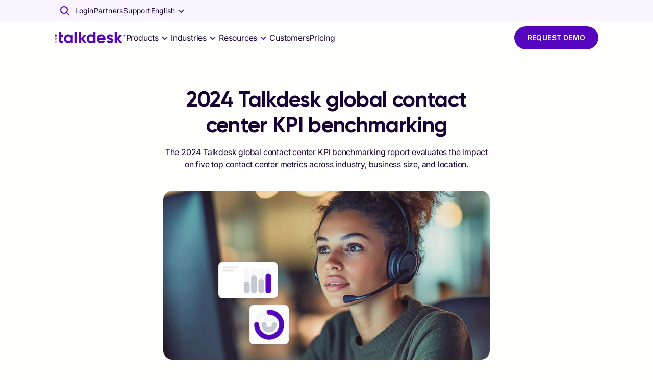

--- FILE ---
content_type: application/javascript; charset=utf-8
request_url: https://www.talkdesk.com/de-de/_next/static/chunks/2938.1e66ae270f494068.js
body_size: 2890
content:
"use strict";(self.webpackChunk_N_E=self.webpackChunk_N_E||[]).push([[2938],{3734:(e,t,n)=>{n.d(t,{A:()=>o});var i=n(64312),r=n(8437);let o=function(e){return!!(0,i.useMemo)(function(){var t;return null==e||null==(t=e.item)?void 0:t.some(function(e){var t=e.src,n=e.video_id;return(0,r.t2)(t||n)})},[null==e?void 0:e.item])}},39309:(e,t,n)=>{n.d(t,{A:()=>_});var i=n(64312),r=n(71623),o=n(11186),a=n(98022),l=n(86940),s=n(63258),u=n(76718),c=n(12818),d=n(28385),f=n(8998),m=n(43624),p=n(53108);let v=(0,d.A)(),b=(0,s.A)("div",{name:"MuiStack",slot:"Root"});function h(e){return(0,u.A)({props:e,name:"MuiStack",defaultTheme:v})}let g=({ownerState:e,theme:t})=>{let n={display:"flex",flexDirection:"column",...(0,f.NI)({theme:t},(0,f.kW)({values:e.direction,breakpoints:t.breakpoints.values}),e=>({flexDirection:e}))};if(e.spacing){let i=(0,m.LX)(t),r=Object.keys(t.breakpoints.values).reduce((t,n)=>(("object"==typeof e.spacing&&null!=e.spacing[n]||"object"==typeof e.direction&&null!=e.direction[n])&&(t[n]=!0),t),{}),a=(0,f.kW)({values:e.direction,base:r}),l=(0,f.kW)({values:e.spacing,base:r});"object"==typeof a&&Object.keys(a).forEach((e,t,n)=>{if(!a[e]){let i=t>0?a[n[t-1]]:"column";a[e]=i}}),n=(0,o.A)(n,(0,f.NI)({theme:t},l,(t,n)=>e.useFlexGap?{gap:(0,m._W)(i,t)}:{"& > :not(style):not(style)":{margin:0},"& > :not(style) ~ :not(style)":{[`margin${({row:"Left","row-reverse":"Right",column:"Top","column-reverse":"Bottom"})[n?a[n]:e.direction]}`]:(0,m._W)(i,t)}}))}return(0,f.iZ)(t.breakpoints,n)};var x=n(33195),y=n(55574);let _=function(e={}){let{createStyledComponent:t=b,useThemeProps:n=h,componentName:o="MuiStack"}=e,s=t(g);return i.forwardRef(function(e,t){let u=n(e),{component:d="div",direction:f="column",spacing:m=0,divider:v,children:b,className:h,useFlexGap:g=!1,...x}=(0,c.A)(u),y=(0,l.A)({root:["root"]},e=>(0,a.Ay)(o,e),{});return(0,p.jsx)(s,{as:d,ownerState:{direction:f,spacing:m,useFlexGap:g},ref:t,className:(0,r.A)(y.root,h),...x,children:v?function(e,t){let n=i.Children.toArray(e).filter(Boolean);return n.reduce((e,r,o)=>(e.push(r),o<n.length-1&&e.push(i.cloneElement(t,{key:`separator-${o}`})),e),[])}(b,v):b})})}({createStyledComponent:(0,x.Ay)("div",{name:"MuiStack",slot:"Root"}),useThemeProps:function(e){return(0,y.b)({props:e,name:"MuiStack"})}})},46040:(e,t,n)=>{n.d(t,{A:()=>c});var i=n(64312),r=n.t(i,2),o=n(90422),a=n(97209),l=n(22570);let s={...r}.useSyncExternalStore;function u(e={}){let{themeId:t}=e;return function(e,n={}){let r=(0,l.A)();r&&t&&(r=r[t]||r);let u="undefined"!=typeof window&&void 0!==window.matchMedia,{defaultMatches:c=!1,matchMedia:d=u?window.matchMedia:null,ssrMatchMedia:f=null,noSsr:m=!1}=(0,a.A)({name:"MuiUseMediaQuery",props:n,theme:r}),p="function"==typeof e?e(r):e;return(p=p.replace(/^@media( ?)/m,"")).includes("print")&&console.warn("MUI: You have provided a `print` query to the `useMediaQuery` hook.\nUsing the print media query to modify print styles can lead to unexpected results.\nConsider using the `displayPrint` field in the `sx` prop instead.\nMore information about `displayPrint` on our docs: https://mui.com/system/display/#display-in-print."),(void 0!==s?function(e,t,n,r,o){let a=i.useCallback(()=>t,[t]),l=i.useMemo(()=>{if(o&&n)return()=>n(e).matches;if(null!==r){let{matches:t}=r(e);return()=>t}return a},[a,e,r,o,n]),[u,c]=i.useMemo(()=>{if(null===n)return[a,()=>()=>{}];let t=n(e);return[()=>t.matches,e=>(t.addEventListener("change",e),()=>{t.removeEventListener("change",e)})]},[a,n,e]);return s(c,u,l)}:function(e,t,n,r,a){let[l,s]=i.useState(()=>a&&n?n(e).matches:r?r(e).matches:t);return(0,o.A)(()=>{if(!n)return;let t=n(e),i=()=>{s(t.matches)};return i(),t.addEventListener("change",i),()=>{t.removeEventListener("change",i)}},[e,n]),l})(p,c,d,f,m)}}u();let c=u({themeId:n(85427).A})},62938:(e,t,n)=>{n.r(t),n.d(t,{content:()=>r,default:()=>j});var i=n(17844),r={columns:function(e){var t=e.size,n=e.isLeftAligned,r=e.isSidebar,o=void 0!==r&&r;switch(t){case"big":return(0,i._)({xs:n?11:12},!o&&(n?{xsOffset:1,lg:8,lgOffset:1}:{lg:8,lgOffset:2}));case"normal":return(0,i._)({xs:12},!o&&{lg:8},!o&&!n&&{lgOffset:2});case"small":return(0,i._)({xs:12},!o&&{md:8,mdOffset:2})}},margins:function(){var e=arguments.length>0&&void 0!==arguments[0]&&arguments[0];return{marginBottom:(0,i._)({xs:3,md:4},e&&{xxl:6},!e&&{xl:6,xxl:8})}}},o=n(93629),a=n(17459),l=n(53108),s=n(39309),u=n(60484),c=n(46040),d=n(72141),f=n.n(d),m=n(8437),p=n(3734),v=n(65724),b={section:{align:"left",anchor_id:"",bg_color:"white",color:void 0,format:"split",innerBoxProps:void 0,intro_animation:void 0,outerBoxProps:void 0,padding:[{target:"y",value:"none"}],size:void 0}},h=f()(function(){return n.e(1457).then(n.bind(n,11457))},{loadableGenerated:{webpack:function(){return[11457]}}}),g=f()(function(){return n.e(7968).then(n.bind(n,7968))},{loadableGenerated:{webpack:function(){return[7968]}}}),x=f()(function(){return Promise.resolve().then(n.bind(n,71739))},{loadableGenerated:{webpack:function(){return[71739]}}}),y=f()(function(){return n.e(3288).then(n.bind(n,93288))},{loadableGenerated:{webpack:function(){return[93288]}}}),_=f()(function(){return n.e(8178).then(n.bind(n,48178))},{loadableGenerated:{webpack:function(){return[48178]}}}),k=f()(function(){return n.e(8981).then(n.bind(n,58981))},{loadableGenerated:{webpack:function(){return[58981]}}}),A=f()(function(){return n.e(5711).then(n.bind(n,65711))},{loadableGenerated:{webpack:function(){return[65711]}}}),w=f()(function(){return Promise.all([n.e(1735),n.e(4623)]).then(n.bind(n,34623))},{loadableGenerated:{webpack:function(){return[34623]}}});let j=function(e){var t=e.cta_on_top,n=e.content_alignment,r=e.ctas,a=e.isMainSection,d=void 0!==a&&a,f=e.isSidebar,p=e.label,_=e.media_mobile,k=e.media,A=e.section,w=e.subtitle,j=e.title,S=e.type,z=Object.assign({},b.section,A,{color:null==A?void 0:A.bg_color}),E="center"===n,G=(0,c.A)(function(e){return e.breakpoints.down("md")}),N=(0,c.A)(function(e){return e.breakpoints.up("lg")}),O=(0,v.A)({title:j,level:d?1:2}),C=O.component,L=O.text,P=O.variant,B=function(e){return(0,l.jsx)(x,(0,o._)((0,i._)((0,o._)((0,i._)({size:{xs:12}},G&&{component:s.A},E&&{justifyContent:"center"}),{className:"media__cta",display:"flex",gap:2,marginTop:{xs:t?5.5:5,md:t?4:5,xl:5}}),e),{children:null==r?void 0:r.map(function(e,t){return(0,l.jsx)(g,(0,i._)({},e),t)})}))};return(0,l.jsxs)(h,(0,o._)((0,i._)({containerV2:!0},z),{isSidebar:f,children:[((0,m.t2)(p)||(0,m.t2)(L)||(0,m.t2)(w))&&(0,l.jsxs)(x,(0,o._)((0,i._)({size:{xs:12}},!(t&&(0,m.t2)(r))&&{mb:5}),{sx:{textAlign:n},children:[(0,m.t2)(p)&&(0,l.jsx)(y,{color:"text.secondary",children:p}),(0,m.t2)(L)&&(0,l.jsx)(u.A,{variant:P,component:C,mt:2,children:L}),(0,m.t2)(w)&&(0,l.jsx)(u.A,{variant:"t16",mt:2,children:w})]})),t&&(0,m.t2)(r)&&(0,l.jsx)(B,{mb:5}),(0,l.jsxs)(x,{size:{xs:12},sx:(0,i._)({},(null==z?void 0:z.size)==="big"&&{padding:0}),children:[(N||!N&&!_)&&(0,l.jsx)(M,{size:null==z?void 0:z.size,media:k,type:S,loading:d?"eager":void 0,sx:(0,i._)({},n&&{textAlign:n})}),!N&&_&&(0,l.jsx)(M,{size:null==z?void 0:z.size,media:_,type:S,loading:d?"eager":void 0,sx:(0,i._)({},n&&{textAlign:n})})]}),!t&&(0,m.t2)(r)&&(0,l.jsx)(B,{mb:5})]}))};var M=function(e){var t,n,r=e.type,s=e.media,u=e.className,c=e.loading,d=e.size,f=(0,a._)(e,["type","media","className","loading","size"]);if(!(0,p.A)(s))return(0,l.jsx)(l.Fragment,{});switch((null==(t=s[0])?void 0:t.type)||s.type||r){case"iframe":n=_;break;case"video":n=w;break;case"lottie":n=A;break;default:n=k}return(0,l.jsx)(n,(0,i._)((0,o._)((0,i._)({},s),{type:r,className:u,loading:c,size:d}),f))}},65724:(e,t,n)=>{n.d(t,{A:()=>i});let i=function(e){var t=e.title,n=e.title_alignment,i=e.level;return{component:i&&"h".concat(String(i))||"h2",position:(null==t?void 0:t.position)||n||"top",text:(null==t?void 0:t.text)||"string"==typeof t&&t||void 0,variant:(null==t?void 0:t.style)||(null==t?void 0:t.modifier)||"h2"}}}}]);

--- FILE ---
content_type: application/javascript; charset=utf-8
request_url: https://www.talkdesk.com/de-de/_next/static/chunks/8981.d0e52cbb4d785770.js
body_size: 312
content:
"use strict";(self.webpackChunk_N_E=self.webpackChunk_N_E||[]).push([[8981],{58981:(e,n,r)=>{r.r(n),r.d(n,{default:()=>_});var a=r(17844),t=r(17459),i=r(86105),l=r(53108),o=r(72141),u=r.n(o),s=r(64312),c=r(8437),d=u()(function(){return r.e(4381).then(r.bind(r,34381))},{loadableGenerated:{webpack:function(){return[null]}}}),b=u()(function(){return Promise.all([r.e(6332),r.e(6124),r.e(7268)]).then(r.bind(r,37268))},{loadableGenerated:{webpack:function(){return[37268]}}}),m=u()(function(){return Promise.all([r.e(597),r.e(8630)]).then(r.bind(r,48630))},{loadableGenerated:{webpack:function(){return[48630]}}}),p=u()(function(){return Promise.resolve().then(r.bind(r,41305))},{loadableGenerated:{webpack:function(){return[41305]}}}),f=u()(function(){return r.e(583).then(r.bind(r,30583))},{loadableGenerated:{webpack:function(){return[null]}}});let _=function(e){var n=e.autoplay,r=e.bg_color,o=e.className,u=e.item,_=e.ratio,x=e.size,v=e.sx,g=e.timer;(0,t._)(e,["autoplay","bg_color","className","item","ratio","size","sx","timer"]);var h=(0,s.useMemo)(function(){return null==u?void 0:u.reduce(function(e,n){return(null==n?void 0:n.caption)?(0,i._)(e).concat([n.caption]):e},[])},[u]),k=(0,s.useMemo)(function(){return null==u?void 0:u.filter(function(e){return e.src})},[u]),w={xs:1.08,md:2.25,xl:3.75};return(null==k?void 0:k.length)>1?(0,l.jsx)(p,{sx:(0,a._)({},"big"===x&&{margin:0}),children:(0,l.jsx)(b,{autoPlay:n,autoplaySpeed:1e3*(void 0===g?3:g),bg_color:r,cardsPerSlide:1,infinite:!0,mediaCaptions:h,overflowVisible:!1,pauseOnHover:!0,progressBar:!0,size:x,children:null==k?void 0:k.map(function(e,n){var r=e.alt,a=e.base64_blur_image,t=e.src;return(0,l.jsx)(m,{src:t,alt:r||"",base64_blur_image:a,sx:{borderRadius:w}},n)})})}):(0,l.jsx)(l.Fragment,{children:(0,c.t2)(k)&&(null==k?void 0:k.map(function(e,n){var r=e.alt,a=e.base64_blur_image,i=e.caption,u=e.src;return(0,t._)(e,["alt","base64_blur_image","caption","src"]),(0,l.jsxs)(d,{className:o,sx:v,children:[(0,l.jsx)(m,{src:u,alt:r||"",base64_blur_image:a,sx:{borderRadius:w},"data-ratio":_}),i&&(0,l.jsx)(f,{className:"caption",sx:{paddingTop:3},children:i})]},n)}))})}}}]);

--- FILE ---
content_type: application/javascript; charset=utf-8
request_url: https://www.talkdesk.com/de-de/_next/static/chunks/7576.e0b36e37d2fbb24e.js
body_size: 1294
content:
"use strict";(self.webpackChunk_N_E=self.webpackChunk_N_E||[]).push([[7576],{2898:(e,t,r)=>{r.d(t,{A:()=>a,B:()=>o});var n=r(96234),i=r(98022);function o(e){return(0,i.Ay)("MuiButton",e)}let a=(0,n.A)("MuiButton",["root","text","textInherit","textPrimary","textSecondary","textSuccess","textError","textInfo","textWarning","outlined","outlinedInherit","outlinedPrimary","outlinedSecondary","outlinedSuccess","outlinedError","outlinedInfo","outlinedWarning","contained","containedInherit","containedPrimary","containedSecondary","containedSuccess","containedError","containedInfo","containedWarning","disableElevation","focusVisible","disabled","colorInherit","colorPrimary","colorSecondary","colorSuccess","colorError","colorInfo","colorWarning","textSizeSmall","textSizeMedium","textSizeLarge","outlinedSizeSmall","outlinedSizeMedium","outlinedSizeLarge","containedSizeSmall","containedSizeMedium","containedSizeLarge","sizeMedium","sizeSmall","sizeLarge","fullWidth","startIcon","endIcon","icon","iconSizeSmall","iconSizeMedium","iconSizeLarge","loading","loadingWrapper","loadingIconPlaceholder","loadingIndicator","loadingPositionCenter","loadingPositionStart","loadingPositionEnd"])},12237:(e,t,r)=>{r.d(t,{A:()=>S});var n=r(64312),i=r(71623),o=r(98022),a=r(86940),d=r(97760),s=r(76718),l=r(63258),c=r(28385),u=r(53108);let h=(0,c.A)(),x=(0,l.A)("div",{name:"MuiContainer",slot:"Root",overridesResolver:(e,t)=>{let{ownerState:r}=e;return[t.root,t[`maxWidth${(0,d.A)(String(r.maxWidth))}`],r.fixed&&t.fixed,r.disableGutters&&t.disableGutters]}}),m=e=>(0,s.A)({props:e,name:"MuiContainer",defaultTheme:h});var p=r(26229),g=r(33195),f=r(55574);let S=function(e={}){let{createStyledComponent:t=x,useThemeProps:r=m,componentName:s="MuiContainer"}=e,l=t(({theme:e,ownerState:t})=>({width:"100%",marginLeft:"auto",boxSizing:"border-box",marginRight:"auto",...!t.disableGutters&&{paddingLeft:e.spacing(2),paddingRight:e.spacing(2),[e.breakpoints.up("sm")]:{paddingLeft:e.spacing(3),paddingRight:e.spacing(3)}}}),({theme:e,ownerState:t})=>t.fixed&&Object.keys(e.breakpoints.values).reduce((t,r)=>{let n=e.breakpoints.values[r];return 0!==n&&(t[e.breakpoints.up(r)]={maxWidth:`${n}${e.breakpoints.unit}`}),t},{}),({theme:e,ownerState:t})=>({..."xs"===t.maxWidth&&{[e.breakpoints.up("xs")]:{maxWidth:Math.max(e.breakpoints.values.xs,444)}},...t.maxWidth&&"xs"!==t.maxWidth&&{[e.breakpoints.up(t.maxWidth)]:{maxWidth:`${e.breakpoints.values[t.maxWidth]}${e.breakpoints.unit}`}}}));return n.forwardRef(function(e,t){let n=r(e),{className:c,component:h="div",disableGutters:x=!1,fixed:m=!1,maxWidth:p="lg",classes:g,...f}=n,S={...n,component:h,disableGutters:x,fixed:m,maxWidth:p},b=((e,t)=>{let{classes:r,fixed:n,disableGutters:i,maxWidth:s}=e,l={root:["root",s&&`maxWidth${(0,d.A)(String(s))}`,n&&"fixed",i&&"disableGutters"]};return(0,a.A)(l,e=>(0,o.Ay)(t,e),r)})(S,s);return(0,u.jsx)(l,{as:h,ownerState:S,className:(0,i.A)(b.root,c),ref:t,...f})})}({createStyledComponent:(0,g.Ay)("div",{name:"MuiContainer",slot:"Root",overridesResolver:function(e,t){var r=e.ownerState;return[t.root,t["maxWidth".concat((0,p.A)(String(r.maxWidth)))],r.fixed&&t.fixed,r.disableGutters&&t.disableGutters]}}),useThemeProps:function(e){return(0,f.b)({props:e,name:"MuiContainer"})}})},22835:(e,t,r)=>{r.r(t),r.d(t,{default:()=>m});var n=r(78024),i=r(37743),o=r(1833),a=r(53108),d=r(82272),s=r(75152),l=r(12237),c=r(60484),u=r(64312),h=r(66551),x=r(78326);let m=function(e){function t(){var e;return(0,i._)(this,t),e=(0,n._)(this,t,arguments),e.state={hasError:!1},e.handleReset=function(){e.setState({hasError:!1})},e}(0,o._)(t,e);var r=t.prototype;return r.componentDidCatch=function(e,t){x.v.error("ErrorBoundary captured an error",{error:e,errorInfo:t})},r.render=function(){if(this.state.hasError){var e;return this.props.fallback||(0,a.jsx)(l.A,{maxWidth:"sm",children:(0,a.jsxs)(d.A,{sx:{display:"flex",flexDirection:"column",alignItems:"center",justifyContent:"center",minHeight:"50vh",gap:3,textAlign:"center"},children:[(0,a.jsx)(c.A,{variant:"h4",component:"h1",children:"Oops! Something went wrong"}),(0,a.jsx)(c.A,{color:"text.secondary",children:"We're working on fixing this. Try refreshing the page."}),h.y&&(0,a.jsx)(d.A,{component:"code",sx:{p:2,borderRadius:1,width:"100%",overflow:"auto"},children:(0,a.jsx)(c.A,{component:"pre",children:null==(e=this.state.error)?void 0:e.toString()})}),(0,a.jsx)(s.A,{variant:"contained",onClick:this.handleReset,sx:{mt:2},children:"Try Again"})]})})}return this.props.children},t.getDerivedStateFromError=function(e){return{hasError:!0,error:e}},t}(u.Component)}}]);

--- FILE ---
content_type: application/javascript; charset=utf-8
request_url: https://www.talkdesk.com/de-de/_next/static/chunks/6579.bf755e241b84436c.js
body_size: 422
content:
"use strict";(self.webpackChunk_N_E=self.webpackChunk_N_E||[]).push([[6579],{56579:(e,n,t)=>{t.r(n),t.d(n,{default:()=>m});var i=t(17844),o=t(93629),r=t(17459),l=t(53108),c=t(60484),s=t(72141),a=t.n(s),u=t(8437),d=t(65724),f=a()(function(){return Promise.resolve().then(t.bind(t,71739))},{loadableGenerated:{webpack:function(){return[71739]}}}),x=a()(function(){return t.e(7968).then(t.bind(t,7968))},{loadableGenerated:{webpack:function(){return[7968]}}}),b=a()(function(){return Promise.resolve().then(t.bind(t,66466))},{loadableGenerated:{webpack:function(){return[66466]}}}),p=a()(function(){return t.e(3288).then(t.bind(t,93288))},{loadableGenerated:{webpack:function(){return[93288]}}}),v=a()(function(){return Promise.resolve().then(t.bind(t,68345))},{loadableGenerated:{webpack:function(){return[68345]}}}),h=a()(function(){return t.e(9139).then(t.bind(t,89139))},{loadableGenerated:{webpack:function(){return[89139]}}});let m=function(e){var n=e.content,t=e.ctas,s=e.icon,a=e.isMainSection,m=e.title,g=e.section,_=e.label,j=(0,r._)(e,["content","ctas","icon","isMainSection","title","section","label"]),k=(0,u.t2)(n),w=(null==g?void 0:g.align)==="center",y=(0,d.A)({title:m,level:void 0!==a&&a?1:6}),G=y.component,z=y.text,A=y.variant;return(0,l.jsxs)(h,(0,o._)((0,i._)({containerV2:!0},j,g),{children:[((0,u.t2)(z)||(0,u.t2)(_)||(0,u.t2)(s))&&(0,l.jsxs)(f,(0,o._)((0,i._)({size:{xs:10,lg:7},offset:{xs:1},display:"flex",flexDirection:"column",gap:2},w&&{size:{xs:10},offset:{xs:1},alignItems:"center",textAlign:"center"}),{children:[(0,u.t2)(s)&&(0,l.jsx)(b,{icon:s,sx:{color:"text.primary"}}),(0,u.t2)(_)&&(0,l.jsx)(p,(0,i._)({color:"text.secondary"},_)),(0,u.t2)(z)&&(0,l.jsx)(c.A,{variant:A,component:G,children:z}),k&&(0,l.jsx)(v,{content:n})]})),(0,u.t2)(t)&&(0,l.jsx)(f,(0,o._)((0,i._)({size:{xs:10,lg:3},offset:{xs:1,lg:0},display:"flex",flexDirection:"column",justifyContent:"center",alignItems:{lg:"center"},gap:2,mt:{xs:4,lg:0}},w&&{size:{xs:10},offset:{xs:1},mt:4,justifyContent:"center"}),{children:null==t?void 0:t.map(function(e,n){return(0,l.jsx)(x,(0,i._)({},e),n)})}))]}))}},65724:(e,n,t)=>{t.d(n,{A:()=>i});let i=function(e){var n=e.title,t=e.title_alignment,i=e.level;return{component:i&&"h".concat(String(i))||"h2",position:(null==n?void 0:n.position)||t||"top",text:(null==n?void 0:n.text)||"string"==typeof n&&n||void 0,variant:(null==n?void 0:n.style)||(null==n?void 0:n.modifier)||"h2"}}}}]);

--- FILE ---
content_type: application/javascript; charset=utf-8
request_url: https://www.talkdesk.com/de-de/_next/static/chunks/7225.66f60fdec2571f14.js
body_size: -460
content:
"use strict";(self.webpackChunk_N_E=self.webpackChunk_N_E||[]).push([[7225],{27225:(e,s,u)=>{u.d(s,{EA:()=>k,KF:()=>_});var a=u(13862),k="TuiImage",_=(0,a.L)(k,["root"])}}]);